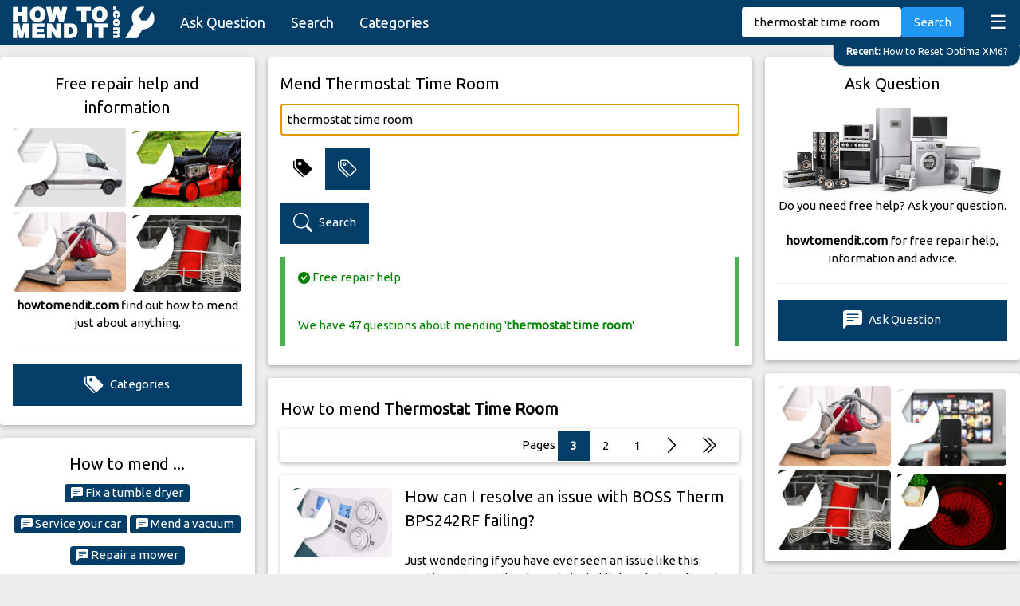

--- FILE ---
content_type: text/html; charset=UTF-8
request_url: https://www.howtomendit.com/search?keywords=thermostat+time+room
body_size: 71427
content:




<!DOCTYPE html>
<html lang="en-GB">

<head>
    <title>thermostat time room - how to mend it .com</title>
    <meta name="keywords" content="mend thermostat time room,fix thermostat time room">
    <meta name="description" content="Get free repair help for thermostat time room - Find out how to mend it for free.">
    <meta charset="UTF-8">
    <meta name="viewport" content="width=device-width, initial-scale=1">
    <meta name="robots" content="index,follow">
    <link rel="stylesheet" href="css/w3.css">
    <link rel="stylesheet" href="css/style.css">
    <link rel="stylesheet" href="https://fonts.googleapis.com/css?family=Ubuntu&display=swap">
    <link rel="stylesheet" href="https://cdn.jsdelivr.net/npm/bootstrap-icons@1.10.5/font/bootstrap-icons.css">
    <link rel="canonical" href="https://howtomendit.com/search?keywords=thermostat+time+room">    
    <script src='https://www.google.com/recaptcha/api.js' async defer></script>
    <script src="https://code.jquery.com/jquery-3.4.1.min.js"
        integrity="sha256-CSXorXvZcTkaix6Yvo6HppcZGetbYMGWSFlBw8HfCJo=" crossorigin="anonymous"></script>
    <script async src="https://pagead2.googlesyndication.com/pagead/js/adsbygoogle.js?client=ca-pub-2239394643468116"
     crossorigin="anonymous"></script>
</head>

<body>

    <div id="navBar" class="w3-bar w3-theme-d2" style="position: sticky; top:0; z-index: 100; height:56px;">
    <a href="." class="w3-bar-item w3-button w3-hover-white"><img src="images/logo_howtomendit.png" height="40" alt="how to mend it"></a>
    <div style="padding-top:7px;">
        <a href="askquestion" class="w3-bar-item w3-button w3-large w3-hide-medium w3-hide-small">Ask Question</a>
        <a href="search" class="w3-bar-item w3-button w3-large w3-hide-medium w3-hide-small">Search</a>
        <a href="categories" class="w3-bar-item w3-button w3-large w3-hide-medium w3-hide-small">Categories</a>
        <a href="javascript:void(0)" class="w3-bar-item w3-button w3-right w3-xlarge"
            style="transform: translateY(-5px);" onclick="funcMenuListClick()">&#9776;</a>
        <div class="w3-right w3-hide-medium w3-hide-large" style="transform: translateY(2px);">
            <a href="askquestion" class="w3-bar-item w3-button w3-medium" style="transform: translateY(-7px);"><i class="bi bi-plus-lg"></i></a>
            <a href="search" class="w3-bar-item w3-button w3-medium" style="transform: translateY(-7px);"><i class="bi bi-search"></i></a>
        </div>
    </div>
    <!-- Search -->
    <div class="w3-bar-item w3-right w3-hide-small" style="transform: translateY(-6px);">
        <form method="post" action="search" id="navSearch">
            <input type="text" class="w3-bar-item w3-input w3-round" style="width:200px" placeholder="Find make model"
                id="txtKeywords" name="txtKeywords" value="thermostat time room">
            <button id="btnSearch" type="submit" class="w3-bar-item w3-button w3-blue w3-round">Search</button>
        </form>
    </div>
</div>

<!-- Latest Question Tag. Latest question if new enough, or random one from last five -->

    <a href='answers?id=523322' class='w3-animate-top' id='tagLatest'><div class='w3-theme-d2 w3-right-align w3-round-xlarge w3-padding w3-hover-text-red w3-border' style='position:fixed; max-width: 95%; right:-1px; transform: translateY(-12px); z-index:10; white-space: nowrap; overflow: hidden; text-overflow: ellipsis;'>
    <small><strong>Recent: </strong>How to Reset Optima XM6?</small>
    </div></a>
    
<script>
    //Show hide tagLatest when scrolling
    $(document).scroll(function() {
        var y = $(this).scrollTop();
        if (y < 100 && $('#navLst').is(':visible')==false) $('#tagLatest').fadeIn();
        if (y > 100 && $('#tagLatest').is(':visible')) $('#tagLatest').fadeOut();
    });
</script>


<div id="navLst" class="w3-bar-block w3-theme-d2 w3-hide">
    <a href="." class="w3-bar-item w3-button w3-large">Home</a>
    <a href="askquestion" class="w3-bar-item w3-button w3-large"><strong>Ask Question</strong></a>
    <a href="search" class="w3-bar-item w3-button w3-large">Search</a>
    <a href="categories" class="w3-bar-item w3-button w3-large">Categories</a>
    <a href="mostrecent" class="w3-bar-item w3-button w3-large">Most Recent</a>
    <a href="unanswered" class="w3-bar-item w3-button w3-large">Unanswered</a>
    <a href="help" class="w3-bar-item w3-button w3-large">Help</a>
</div>


<!-- Menu List Button -->
<script>
    function funcMenuListClick() {
        var x = document.getElementById("navLst");
        if (x.className.indexOf("w3-show") == -1) {
            x.className += " w3-show";
            if ($('#tagLatest').is(':visible')==true) {$('#tagLatest').fadeOut();}
            $("html, body").animate({ scrollTop: 0 }, "slow");
        } else {
            if ($(this).scrollTop()==0) $('#tagLatest').fadeIn();
            x.className = x.className.replace(" w3-show", "");
            $("html, body").animate({ scrollTop: 0 }, "slow");
        }
    }
</script>


<!-- Google tag (gtag.js) -->
<script async src="https://www.googletagmanager.com/gtag/js?id=G-THK48FYBXZ"></script>
<script>
  window.dataLayer = window.dataLayer || [];
  function gtag(){dataLayer.push(arguments);}
  gtag('js', new Date());

  gtag('config', 'G-THK48FYBXZ');
</script>



    <!-- Page -->
    <div class="w3-row w3-margin-top w3-content">
        <!-- Left -->
        <div class="w3-quarter">
            <!-- About -->
            <div class="w3-card-2 w3-white w3-round w3-margin-bottom w3-hide-small">
                <div class="w3-padding w3-center">
                    <h2 class='w3-center'>Free repair help and information</h2>
        <div class='w3-cell-row' style='margin-top:8px;'>
            <div class='w3-cell'>
                <a href='questions?id=15' >
                    <div class='cat-image-wrapper'>
                        <img class='cat-image w3-image' src='images/category/0015.jpg' alt='Mend Vehicles, Vans'>
                    </div>
                </a>
            </div>
            <div style='width:8px;'></div>
            <div class='w3-cell'>
                <a href='questions?id=38'>
                    <div class='cat-image-wrapper'>
                        <img class='cat-image w3-image' src='images/category/0038.jpg' alt='Mend Garden Tools, Lawn Mowers'>
                    </div>
                </a>
            </div>
        </div>
        <div class='w3-cell-row' style='margin-top:-0px;'>
            <div class='w3-cell'>
                <a href='questions?id=35'>
                    <div class='cat-image-wrapper'>
                        <img class='cat-image w3-image' src='images/category/0035.jpg' alt='Mend Household Appliances, Vacuum Cleaners'>
                    </div>
                </a>
            </div>
            <div style='width:8px;'></div>
            <div class='w3-cell'>
                <a href='questions?id=53'>
                    <div class='cat-image-wrapper'>
                        <img class='cat-image w3-image' src='images/category/0053.jpg' alt='Mend Kitchen Appliances, Dishwashers'>
                    </div>
                </a>
            </div>
        </div>                    <strong>howtomendit.com</strong> find out how to mend just about anything.
                    <hr>
                    <a href="categories" class="w3-button w3-theme-d2 w3-margin-bottom w3-block"><i
                            class="bi bi-tags-fill"></i> Categories</a>
                </div>
            </div>
            <!-- Popular -->
            <div class="w3-card-2 w3-white w3-round w3-margin-bottom w3-hide-small">
                <div class="w3-padding w3-center">
                    <h4 class="w3-center">How to mend ...</h4>
                    <a class='w3-tag w3-round w3-theme-d2 w3-hover-red w3-margin-bottom' href='questions?id=34'><i
                class='bi bi-chat-left-text-fill'></i> Fix a tumble dryer</a>
        <a class='w3-tag w3-round w3-theme-d2 w3-hover-red w3-margin-bottom' href='questions?id=6'><i
                class='bi bi-chat-left-text-fill'></i> Service your car</a>
        <a class='w3-tag w3-round w3-theme-d2 w3-hover-red w3-margin-bottom' href='questions?id=35'><i
                class='bi bi-chat-left-text-fill'></i> Mend a vacuum</a>
        <a class='w3-tag w3-round w3-theme-d2 w3-hover-red w3-margin-bottom' href='questions?id=38'><i
                class='bi bi-chat-left-text-fill'></i> Repair a mower</a>
        <a class='w3-tag w3-round w3-theme-d2 w3-hover-red w3-margin-bottom' href='questions?id=53'><i
                class='bi bi-chat-left-text-fill'></i> Fix my dishwasher</a>
        <a class='w3-tag w3-round w3-theme-d2 w3-hover-red w3-margin-bottom' href='questions?id=23'><i
                class='bi bi-chat-left-text-fill'></i> Mend your TV</a>                </div>
            </div>
            <!-- Latest Questions -->
            <div class="w3-card-2 w3-white w3-round w3-hide-small w3-margin-bottom">
                <div class="w3-padding">
                    <h4 class="w3-center">Latest Questions</h4>
                    
        <a href='answers?id=523322'>
            <div class='w3-card-2 w3-white w3-round w3-margin-bottom w3-hover-pale-red'>
                <div class='w3-row-padding w3-stretch'>
                    <div class='w3-col s3 w3-margin-bottom w3-margin-top'>
                        <div class='cat-image-wrapper'>
                            <img class='cat-image w3-image' src='images/category/0128.jpg' alt='Mend Security Systems, Home Alarm Systems'>
                        </div>
                    </div>
                    <div class='w3-col s9 w3-margin-top w3-margin-bottom' style='word-wrap: break-word;'>
                        <span class='w3-tag w3-small w3-right' style='max-height:18px !important'></span>
                        <span class='w3-tag w3-red w3-small w3-right'>11 hours</span>
                        <h4 style='transform: translateY(-14px);'>How to Reset Optima XM6?</h4>
                        How do you reset the optima xm6 alarm, i know this is done by shorting out 2 terminals on the main board but i... [Read more]
                    </div>
                </div>
            </div>
        </a>
        
        <a href='answers?id=523321'>
            <div class='w3-card-2 w3-white w3-round w3-margin-bottom w3-hover-pale-red'>
                <div class='w3-row-padding w3-stretch'>
                    <div class='w3-col s3 w3-margin-bottom w3-margin-top'>
                        <div class='cat-image-wrapper'>
                            <img class='cat-image w3-image' src='images/category/0056.jpg' alt='Mend Kitchen Appliances, Electric Cookers'>
                        </div>
                    </div>
                    <div class='w3-col s9 w3-margin-top w3-margin-bottom' style='word-wrap: break-word;'>
                        <span class='w3-tag w3-small w3-right' style='max-height:18px !important'></span>
                        <span class='w3-tag w3-red w3-small w3-right'></span>
                        <h4 style='transform: translateY(-14px);'>Replacement cooktop?</h4>
                        i need to replace my delongi ceramic cooktop due to storm damage. It also has the words euro kera on cooktop. ... [Read more]
                    </div>
                </div>
            </div>
        </a>
        
        <a href='answers?id=523320'>
            <div class='w3-card-2 w3-white w3-round w3-margin-bottom w3-hover-pale-red'>
                <div class='w3-row-padding w3-stretch'>
                    <div class='w3-col s3 w3-margin-bottom w3-margin-top'>
                        <div class='cat-image-wrapper'>
                            <img class='cat-image w3-image' src='images/category/0020.jpg' alt='Mend cordless handset screen'>
                        </div>
                    </div>
                    <div class='w3-col s9 w3-margin-top w3-margin-bottom' style='word-wrap: break-word;'>
                        <span class='w3-tag w3-small w3-right' style='max-height:18px !important'></span>
                        <span class='w3-tag w3-red w3-small w3-right'></span>
                        <h4 style='transform: translateY(-14px);'>Fix blank screen in cordless hand set CLP99483?</h4>
                        fix blank screen in at&t clp99483

                    </div>
                </div>
            </div>
        </a>
                            <a href="categories" class="w3-button w3-theme-d2 w3-margin-bottom w3-block"><i
                            class="bi bi-tags-fill"></i> Categories</a>
                </div>
            </div>
        </div>


        <!-- Middle -->
        <div class="w3-half">
            <div class="w3-row">
                <div class="w3-rest">
                    <!-- Search Form -->
                    <div class="w3-card-2 w3-white w3-round w3-margin-bottom w3-margin-left w3-margin-right my-midcol">
                        <div class="w3-padding w3-display-container">
                            <script>
	$(document).ready(function(){
    	$("#frmSearch #txtKeywords").focus();

		
        //Show Category Selector
        $("#frmSearch #btnTags").click(function(e) {
			$("#frmSearch #btnTags").addClass("w3-theme-d2");
			$("#frmSearch #btnClearTags").removeClass("w3-theme-d2");
			$("#divOptions").show();
        });


		//Hide Category Selector
        $("#frmSearch #btnClearTags").click(function(e) {
			$("#cat").val(0);
			$("#selCategory").attr('cat-id',"0");
			$("#selCategory #btnDrop cat").text("Search all categories");
			$("#divOptions #chkAnswered").prop("checked", false);
			$("#frmSearch #btnTags").removeClass("w3-theme-d2");
			$("#frmSearch #btnClearTags").addClass("w3-theme-d2");
            $("#divOptions").hide();
        });


		//Show Options if value
		if ($("#selCategory").attr('cat-id')>0) {
			$("#frmSearch #btnTags").addClass("w3-theme-d2");
			$("#frmSearch #btnClearTags").removeClass("w3-theme-d2");
			$("#divOptions").show();
		}


		//Set correct state on Answered Checkbox (and show)	
		if ($("#divOptions #chkAnswered").data('state')==1) {
			$("#divOptions #chkAnswered").prop("checked", true);
			$("#frmSearch #btnTags").addClass("w3-theme-d2");
			$("#frmSearch #btnClearTags").removeClass("w3-theme-d2");
			$("#divOptions").show();
		}


    	//Form Search Submit button pressed
    	$("#frmSearch").submit(function(e) {
    		$("#cat").val($("#selCategory").attr('cat-id'));
			$("#lblHeading").text("Search");
    		$("#divStatement").hide();
    		$("#divSpinner").attr("hidden",false);
    	});


		//Show spinner when navBar Search, pagination, or Make is clicked
		$("#navBar #btnSearch, #divPagination a, #lstMake a").click(function(e) {
    		$("#divSpinner").attr("hidden",false);
		});
		

        //Auto select category based upon keywords entered
		var timeout = null;
		$("#frmSearch #txtKeywords").keyup( function(){
		    $("#divStatement").fadeOut();
            if ($("#selCategory").attr('cat-id')!=0) return; //Don't change selection if user has already made a selection
            clearTimeout(timeout);
		    timeout = setTimeout(function() {
				$txtKeywords=$("#frmSearch #txtKeywords").val();
				$.post("frm_common/get_category.php", { txtKeywords: $txtKeywords }, function(rtn) {
                    if (rtn) {
						$("#frmSearch #btnTags").addClass("w3-theme-d2");
						$("#frmSearch #btnClearTags").removeClass("w3-theme-d2");
						$("#selCategory #btnDrop cat").text($("#selCategory .w3-bar-item[id="+rtn+"]").text().substring($("#selCategory .w3-bar-item[id="+rtn+"]").text().indexOf(", ")+2, 100));
                        $("#selCategory").attr('cat-id',rtn);
						$("#divOptions").attr("hidden",false);
                    }
				});
		    }, 1000)
		});

	});
</script>


<h2 id="lblHeading">Mend Thermostat Time Room</h2>
<form method="post" action="search" id="frmSearch">
    <input type="text" id="txtKeywords" name="txtKeywords" class="w3-input w3-border w3-round w3-margin-bottom" style="" placeholder="Enter make model and fault" value="thermostat time room">
    <i id="btnTags" class="bi bi-tags-fill w3-button" style="font-size:24px"></i><i id="btnClearTags" class="bi bi-tags w3-button w3-theme-d2" style="font-size:24px"></i>
		<div id="divOptions" class="w3-margin-bottom" hidden>
			In Category:<br>
			<script>
    // Dropdown
    function dropFunction() {
        var x = document.getElementById("myDIV");
        if (x.className.indexOf("w3-show") == -1) {
            x.className += " w3-show";
        } else {
            x.className = x.className.replace(" w3-show", "");
        }
    }

    // Filter
    function filterFunction() {
    var input, filter, ul, li, a, i;
    input = document.getElementById("myInput");
    filter = input.value.toUpperCase();
    div = document.getElementById("myDIV");
    a = div.getElementsByTagName("a");
    for (i = 0; i < a.length; i++) {
        txtValue = a[i].textContent || a[i].innerText;
        if (txtValue.toUpperCase().indexOf(filter) > -1) {
        a[i].style.display = "";
        } else {
        a[i].style.display = "none";
        }
    }
    }
</script>


<script>
    $(document).ready(function() {

        //Dropdown button clicked
        $("#selCategory #btnDrop").click(function(e){
            $("#myInput").focus();
            e.stopPropagation();
        });

        //List item clicked
        $("#selCategory a").click(function(e){
            e.preventDefault();
            $("#btnDrop cat").text($(this).text().substring($(this).text().indexOf(", ")+2, 100));
            $("#selCategory").attr('cat-id',$(this).attr("id"));
            dropFunction();
        });


        //Keypress
        $("#selCategory, #selCategory #myInput").keyup(function(e){
            //Enter key pressed when control has focus
            if(e.which == 13){
                dropFunction();
                $("#myInput").focus();
            }
        });
});
</script>



            <div id='selCategory' class='w3-dropdown-click' tabindex='-1' cat-id='' style='width:100%; max-width: 420px;'>
                <div id='btnDrop' class='w3-button w3-theme-d2' onclick='dropFunction()' tabindex='0' style='width:100%; max-width: 420px; text-align: left;'><cat>Search all categories</cat> <i
                    class='bi bi-caret-down-fill w3-large w3-right'></i></div>
                <div class='w3-dropdown-content w3-bar-block w3-card w3-light-grey' id='myDIV'>
                    <input class='w3-input w3-padding' type='text' placeholder='Search...' id='myInput' tabindex='0' onkeyup='filterFunction()'>
                    <div style='height: 300px; overflow-y: scroll;' tabindex='0'>
                    <a class='w3-bar-item w3-button w3-large' href='#' id='64'>Audio, Audio Systems</a><a class='w3-bar-item w3-button w3-large' href='#' id='27'>Audio, Cassette Players</a><a class='w3-bar-item w3-button w3-large' href='#' id='26'>Audio, CD Players</a><a class='w3-bar-item w3-button w3-large' href='#' id='54'>Audio, In-Car Audio</a><a class='w3-bar-item w3-button w3-large' href='#' id='28'>Audio, Minidisc Players</a><a class='w3-bar-item w3-button w3-large' href='#' id='25'>Audio, MP3 Players</a><a class='w3-bar-item w3-button w3-large' href='#' id='41'>Bathroom Appliances, Baths and Showers</a><a class='w3-bar-item w3-button w3-large' href='#' id='155'>Bathroom Appliances, Electric Shavers/Razors</a><a class='w3-bar-item w3-button w3-large' href='#' id='156'>Bathroom Appliances, Electric Toothbrushes</a><a class='w3-bar-item w3-button w3-large' href='#' id='157'>Bathroom Appliances, Hair Straighteners</a><a class='w3-bar-item w3-button w3-large' href='#' id='82'>Bathroom Appliances, Hairdryers</a><a class='w3-bar-item w3-button w3-large' href='#' id='129'>Boats, Powerboats</a><a class='w3-bar-item w3-button w3-large' href='#' id='130'>Boats, Yachts</a><a class='w3-bar-item w3-button w3-large' href='#' id='79'>Breakables, Chinaware and Porcelain</a><a class='w3-bar-item w3-button w3-large' href='#' id='78'>Breakables, Glassware</a><a class='w3-bar-item w3-button w3-large' href='#' id='162'>Breakables, Jewellery</a><a class='w3-bar-item w3-button w3-large' href='#' id='9'>Cameras, Digital Cameras</a><a class='w3-bar-item w3-button w3-large' href='#' id='10'>Cameras, Film Cameras</a><a class='w3-bar-item w3-button w3-large' href='#' id='11'>Cameras, Video Cameras</a><a class='w3-bar-item w3-button w3-large' href='#' id='50'>Cameras, Webcams</a><a class='w3-bar-item w3-button w3-large' href='#' id='125'>Clocks and Watches, Wall Clocks</a><a class='w3-bar-item w3-button w3-large' href='#' id='123'>Clocks and Watches, Wrist Watches</a><a class='w3-bar-item w3-button w3-large' href='#' id='87'>Clothing, General Clothing</a><a class='w3-bar-item w3-button w3-large' href='#' id='138'>Clothing, Shoes</a><a class='w3-bar-item w3-button w3-large' href='#' id='51'>Computers, Computer Hardware</a><a class='w3-bar-item w3-button w3-large' href='#' id='132'>Computers, Computer Monitors</a><a class='w3-bar-item w3-button w3-large' href='#' id='4'>Computers, Desktop PCs</a><a class='w3-bar-item w3-button w3-large' href='#' id='3'>Computers, Notebooks/Laptop PCs</a><a class='w3-bar-item w3-button w3-large' href='#' id='52'>Computers, Printers</a><a class='w3-bar-item w3-button w3-large' href='#' id='7'>Computers, Scanners</a><a class='w3-bar-item w3-button w3-large' href='#' id='2'>Computers, Tablet PCs</a><a class='w3-bar-item w3-button w3-large' href='#' id='1'>Computers, Virus Removal</a><a class='w3-bar-item w3-button w3-large' href='#' id='105'>Cooling, Dehumidifiers</a><a class='w3-bar-item w3-button w3-large' href='#' id='104'>Cooling, Electric Fans</a><a class='w3-bar-item w3-button w3-large' href='#' id='103'>Cooling, Portable Air Conditioners</a><a class='w3-bar-item w3-button w3-large' href='#' id='161'>D.I.Y, D.I.Y Tools</a><a class='w3-bar-item w3-button w3-large' href='#' id='14'>D.I.Y, Decorating</a><a class='w3-bar-item w3-button w3-large' href='#' id='122'>D.I.Y, Gardening</a><a class='w3-bar-item w3-button w3-large' href='#' id='46'>D.I.Y, General D.I.Y</a><a class='w3-bar-item w3-button w3-large' href='#' id='135'>D.I.Y, Lighting</a><a class='w3-bar-item w3-button w3-large' href='#' id='141'>D.I.Y, Plumbing</a><a class='w3-bar-item w3-button w3-large' href='#' id='111'>D.I.Y, Roofing</a><a class='w3-bar-item w3-button w3-large' href='#' id='134'>D.I.Y, Switches and Sockets</a><a class='w3-bar-item w3-button w3-large' href='#' id='102'>D.I.Y, Toilets</a><a class='w3-bar-item w3-button w3-large' href='#' id='42'>D.I.Y, Windows and Doors</a><a class='w3-bar-item w3-button w3-large' href='#' id='150'>Furnishings, Blinds</a><a class='w3-bar-item w3-button w3-large' href='#' id='149'>Furnishings, Curtains</a><a class='w3-bar-item w3-button w3-large' href='#' id='151'>Furnishings, Laminate Flooring</a><a class='w3-bar-item w3-button w3-large' href='#' id='154'>Furniture, Cabinets and Cupboards</a><a class='w3-bar-item w3-button w3-large' href='#' id='112'>Furniture, Chairs</a><a class='w3-bar-item w3-button w3-large' href='#' id='137'>Furniture, Garden Furniture</a><a class='w3-bar-item w3-button w3-large' href='#' id='147'>Furniture, Kitchen Units</a><a class='w3-bar-item w3-button w3-large' href='#' id='114'>Furniture, Tables</a><a class='w3-bar-item w3-button w3-large' href='#' id='63'>Garden Tools, Chainsaws</a><a class='w3-bar-item w3-button w3-large' href='#' id='62'>Garden Tools, Grass Trimmers</a><a class='w3-bar-item w3-button w3-large' href='#' id='61'>Garden Tools, Hedge Trimmers</a><a class='w3-bar-item w3-button w3-large' href='#' id='152'>Garden Tools, Irrigation Systems</a><a class='w3-bar-item w3-button w3-large' href='#' id='38'>Garden Tools, Lawn Mowers</a><a class='w3-bar-item w3-button w3-large' href='#' id='74'>Heating, Convector Heaters</a><a class='w3-bar-item w3-button w3-large' href='#' id='72'>Heating, Fan Heaters</a><a class='w3-bar-item w3-button w3-large' href='#' id='45'>Heating, Home Heating Systems</a><a class='w3-bar-item w3-button w3-large' href='#' id='73'>Heating, Oil Filled Radiators</a><a class='w3-bar-item w3-button w3-large' href='#' id='158'>Household Appliances, Knitting Machines</a><a class='w3-bar-item w3-button w3-large' href='#' id='92'>Household Appliances, Sewing Machines</a><a class='w3-bar-item w3-button w3-large' href='#' id='165'>Household Appliances, Stairlifts</a><a class='w3-bar-item w3-button w3-large' href='#' id='94'>Household Appliances, Steam Cleaners</a><a class='w3-bar-item w3-button w3-large' href='#' id='70'>Household Appliances, Steam Irons</a><a class='w3-bar-item w3-button w3-large' href='#' id='34'>Household Appliances, Tumble Dryers</a><a class='w3-bar-item w3-button w3-large' href='#' id='35'>Household Appliances, Vacuum Cleaners</a><a class='w3-bar-item w3-button w3-large' href='#' id='40'>Household Appliances, Washing Machines</a><a class='w3-bar-item w3-button w3-large' href='#' id='96'>Kitchen Appliances, Blenders/Mixers</a><a class='w3-bar-item w3-button w3-large' href='#' id='88'>Kitchen Appliances, Breadmakers</a><a class='w3-bar-item w3-button w3-large' href='#' id='95'>Kitchen Appliances, Coffee Machines</a><a class='w3-bar-item w3-button w3-large' href='#' id='164'>Kitchen Appliances, Cooker Hoods</a><a class='w3-bar-item w3-button w3-large' href='#' id='53'>Kitchen Appliances, Dishwashers</a><a class='w3-bar-item w3-button w3-large' href='#' id='56'>Kitchen Appliances, Electric Cookers</a><a class='w3-bar-item w3-button w3-large' href='#' id='60'>Kitchen Appliances, Electric Kettles</a><a class='w3-bar-item w3-button w3-large' href='#' id='86'>Kitchen Appliances, Food Processors</a><a class='w3-bar-item w3-button w3-large' href='#' id='58'>Kitchen Appliances, Freezers</a><a class='w3-bar-item w3-button w3-large' href='#' id='98'>Kitchen Appliances, Fryers</a><a class='w3-bar-item w3-button w3-large' href='#' id='57'>Kitchen Appliances, Gas Cookers</a><a class='w3-bar-item w3-button w3-large' href='#' id='97'>Kitchen Appliances, Juicers</a><a class='w3-bar-item w3-button w3-large' href='#' id='76'>Kitchen Appliances, Microwaves</a><a class='w3-bar-item w3-button w3-large' href='#' id='59'>Kitchen Appliances, Refrigerators</a><a class='w3-bar-item w3-button w3-large' href='#' id='71'>Kitchen Appliances, Toasters</a><a class='w3-bar-item w3-button w3-large' href='#' id='143'>Kitchen Appliances, Waste Disposal Units</a><a class='w3-bar-item w3-button w3-large' href='#' id='80'>Leisure Equipment, Bicycles</a><a class='w3-bar-item w3-button w3-large' href='#' id='159'>Leisure Equipment, Camping Equipment</a><a class='w3-bar-item w3-button w3-large' href='#' id='145'>Leisure Equipment, Fishing Gear</a><a class='w3-bar-item w3-button w3-large' href='#' id='81'>Leisure Equipment, Gym/Fitness Equipment</a><a class='w3-bar-item w3-button w3-large' href='#' id='148'>Leisure Equipment, Skiing Gear</a><a class='w3-bar-item w3-button w3-large' href='#' id='160'>Leisure Equipment, Sports Equipment</a><a class='w3-bar-item w3-button w3-large' href='#' id='115'>Memory, Memory Cards</a><a class='w3-bar-item w3-button w3-large' href='#' id='119'>Memory, USB Pen Drives</a><a class='w3-bar-item w3-button w3-large' href='#' id='108'>Musical Instruments, Drums</a><a class='w3-bar-item w3-button w3-large' href='#' id='142'>Musical Instruments, Flutes</a><a class='w3-bar-item w3-button w3-large' href='#' id='106'>Musical Instruments, Guitars</a><a class='w3-bar-item w3-button w3-large' href='#' id='139'>Musical Instruments, Pianos</a><a class='w3-bar-item w3-button w3-large' href='#' id='107'>Musical Instruments, Violins</a><a class='w3-bar-item w3-button w3-large' href='#' id='144'>Navigation, Satellite Navigation</a><a class='w3-bar-item w3-button w3-large' href='#' id='121'>Office Appliances, Cash Registers</a><a class='w3-bar-item w3-button w3-large' href='#' id='163'>Office Appliances, Document Laminators</a><a class='w3-bar-item w3-button w3-large' href='#' id='43'>Office Appliances, Document Shredders</a><a class='w3-bar-item w3-button w3-large' href='#' id='84'>Office Appliances, Fax Machines</a><a class='w3-bar-item w3-button w3-large' href='#' id='83'>Office Appliances, Photocopiers</a><a class='w3-bar-item w3-button w3-large' href='#' id='77'>Power Tools, Angle Grinders</a><a class='w3-bar-item w3-button w3-large' href='#' id='67'>Power Tools, Circular Saws</a><a class='w3-bar-item w3-button w3-large' href='#' id='65'>Power Tools, Drills</a><a class='w3-bar-item w3-button w3-large' href='#' id='69'>Power Tools, Electric Screwdrivers</a><a class='w3-bar-item w3-button w3-large' href='#' id='68'>Power Tools, Jigsaws</a><a class='w3-bar-item w3-button w3-large' href='#' id='66'>Power Tools, Sanders</a><a class='w3-bar-item w3-button w3-large' href='#' id='127'>Security Systems, Car Alarm Systems</a><a class='w3-bar-item w3-button w3-large' href='#' id='128'>Security Systems, Home Alarm Systems</a><a class='w3-bar-item w3-button w3-large' href='#' id='5'>Software, Anti-Virus</a><a class='w3-bar-item w3-button w3-large' href='#' id='18'>Software, Application Development</a><a class='w3-bar-item w3-button w3-large' href='#' id='29'>Software, Backup</a><a class='w3-bar-item w3-button w3-large' href='#' id='32'>Software, Databases</a><a class='w3-bar-item w3-button w3-large' href='#' id='33'>Software, email</a><a class='w3-bar-item w3-button w3-large' href='#' id='31'>Software, Firewalls</a><a class='w3-bar-item w3-button w3-large' href='#' id='110'>Software, FTP Servers</a><a class='w3-bar-item w3-button w3-large' href='#' id='30'>Software, Graphic Design</a><a class='w3-bar-item w3-button w3-large' href='#' id='39'>Software, Instant Messaging</a><a class='w3-bar-item w3-button w3-large' href='#' id='37'>Software, Internet Browsers</a><a class='w3-bar-item w3-button w3-large' href='#' id='99'>Software, Media Players</a><a class='w3-bar-item w3-button w3-large' href='#' id='17'>Software, Operating Systems</a><a class='w3-bar-item w3-button w3-large' href='#' id='109'>Software, Web Servers</a><a class='w3-bar-item w3-button w3-large' href='#' id='44'>Software, Web Site Design</a><a class='w3-bar-item w3-button w3-large' href='#' id='48'>Software, Word Processors</a><a class='w3-bar-item w3-button w3-large' href='#' id='146'>Telephones, Answering Machines</a><a class='w3-bar-item w3-button w3-large' href='#' id='21'>Telephones, Corded Phones</a><a class='w3-bar-item w3-button w3-large' href='#' id='20'>Telephones, Cordless Phones</a><a class='w3-bar-item w3-button w3-large' href='#' id='19'>Telephones, Mobile Phones</a><a class='w3-bar-item w3-button w3-large' href='#' id='140'>Telephones, VOIP Phones</a><a class='w3-bar-item w3-button w3-large' href='#' id='47'>Toys, Games Consoles</a><a class='w3-bar-item w3-button w3-large' href='#' id='90'>Vehicles, Caravans/Motorhomes</a><a class='w3-bar-item w3-button w3-large' href='#' id='6'>Vehicles, Cars</a><a class='w3-bar-item w3-button w3-large' href='#' id='16'>Vehicles, Lorries/Trucks</a><a class='w3-bar-item w3-button w3-large' href='#' id='89'>Vehicles, Mobile Homes</a><a class='w3-bar-item w3-button w3-large' href='#' id='85'>Vehicles, Motorcycles</a><a class='w3-bar-item w3-button w3-large' href='#' id='49'>Vehicles, Tractors</a><a class='w3-bar-item w3-button w3-large' href='#' id='91'>Vehicles, Trailers</a><a class='w3-bar-item w3-button w3-large' href='#' id='15'>Vehicles, Vans</a><a class='w3-bar-item w3-button w3-large' href='#' id='8'>Video, Cassette Recorders</a><a class='w3-bar-item w3-button w3-large' href='#' id='101'>Video, DTT Receivers</a><a class='w3-bar-item w3-button w3-large' href='#' id='12'>Video, DVD Players</a><a class='w3-bar-item w3-button w3-large' href='#' id='126'>Video, Film Projectors</a><a class='w3-bar-item w3-button w3-large' href='#' id='153'>Video, MP4 Players</a><a class='w3-bar-item w3-button w3-large' href='#' id='100'>Video, Satellite Receivers</a><a class='w3-bar-item w3-button w3-large' href='#' id='23'>Video, Televisions</a><a class='w3-bar-item w3-button w3-large' href='#' id='113'>Video, Video Projectors</a>         
                    </div>
                </div>
            </div>
        <br>
			<input type="hidden" id="cat" name="cat" value="">
			<input class="w3-check" type="checkbox" id="chkAnswered" name="chkAnswered" data-state="0">
			<label for="chkAnswered">Answered Questions Only</label>
		</div>
	<button style="display:block;" type="submit" class="w3-button w3-theme-d2 w3-margin-top w3-margin-bottom"><i class="bi bi-search"></i> Search</button>
</form>
<div id="divSpinner" class="w3-display-topmiddle w3-margin-top" hidden><img src ="images/spinner.png" class="w3-spin" alt="Loading"></div>
<div id='divStatement' class='w3-panel w3-leftbar w3-rightbar w3-border-green w3-margin-bottom' id='msgOK' style='color: green;'>
            <p><i class='bi bi-check-circle-fill' style='vertical-align: middle;'></i> Free repair help</br></br><p id='txtMessage'> We have 47 questions about mending '<strong>thermostat time room</strong>'</p></div>                        </div>
                    </div>
                    <!-- Search Results -->
                    <div class="w3-card-2 w3-white w3-round w3-margin-bottom w3-margin-left w3-margin-right my-midcol">
                        <div class="w3-padding">
                            <!-- Search Results Cards -->
                            <h1 class='w3-margin-top'>How to mend <strong>Thermostat Time Room</strong></h1><div class='w3-card-2 w3-white w3-round w3-margin-bottom w3-right-align'><div id='divPagination' class='w3-margin-right'>Pages <a href='search?keywords=thermostat+time+room&page=3' class='w3-button w3-theme-d2'><strong>3</strong></a><a href='search?keywords=thermostat+time+room&page=2' class='w3-button w3-hide-small'>2</a><a href='search?keywords=thermostat+time+room&page=1' class='w3-button w3-hide-small'>1</a><a href='search?keywords=thermostat+time+room&page=2' class='w3-button'><i class='bi bi-chevron-right'></i></a><a href='search?keywords=thermostat+time+room&page=1' class='w3-button'><i class='bi bi-chevron-double-right'></i></a></div></div>
    <a href='answers?id=518617'>
        <div class='w3-card-2 w3-white w3-round w3-margin-bottom w3-hover-pale-red'>
            <div class='w3-row-padding w3-stretch'>
                <div class='w3-col s3 w3-margin-bottom w3-margin-top'>
                    <div class='cat-image-wrapper'>
                      <img class='cat-image w3-image' src='images/category/0045.jpg' alt='Mend thermostat boiler radiators'>
                    </div>
                </div>
                <div class='w3-col s9 w3-margin-top w3-margin-bottom' style='word-wrap: break-word;'>
                    <span class='w3-tag w3-small w3-right' style='max-height:18px !important'></span>
                    <span class='w3-tag w3-red w3-small w3-right'></span>
                    <h4 style='transform: translateY(-14px);'>How can I resolve an issue with BOSS Therm BPS242RF failing?</h4>
                    Just wondering if you have ever seen an issue like this:

Heating setup: Boiler downstairs in kitchen, hot w... [Read more]
                </div>
            </div>
        </div>
    </a>
    
    <a href='answers?id=514163'>
        <div class='w3-card-2 w3-white w3-round w3-margin-bottom w3-hover-pale-red'>
            <div class='w3-row-padding w3-stretch'>
                <div class='w3-col s3 w3-margin-bottom w3-margin-top'>
                    <div class='cat-image-wrapper'>
                      <img class='cat-image w3-image' src='images/category/0045.jpg' alt='Mend thermostat central heating temperature'>
                    </div>
                </div>
                <div class='w3-col s9 w3-margin-top w3-margin-bottom' style='word-wrap: break-word;'>
                    <span class='w3-tag w3-small w3-right' style='max-height:18px !important'><i class='bi bi-chat-right-text-fill'></i> 1</span>
                    <span class='w3-tag w3-red w3-small w3-right'></span>
                    <h4 style='transform: translateY(-14px);'>Help to fix a room thermostat,  please?</h4>
                    I have a Drayton Digistat RF1 Wireless System to control my central heating and whatever temperature I set it ... [Read more]
                </div>
            </div>
        </div>
    </a>
    <div class='w3-center w3-margin-bottom'><script async src="https://pagead2.googlesyndication.com/pagead/js/adsbygoogle.js"></script>
<!-- horizontal responsive -->
<ins class="adsbygoogle"
     style="display:block"
     data-ad-client="ca-pub-2239394643468116"
     data-ad-slot="3058059322"
     data-ad-format="auto"
     data-full-width-responsive="true"></ins>
<script>
     (adsbygoogle = window.adsbygoogle || []).push({});
</script></div>
    <a href='answers?id=512010'>
        <div class='w3-card-2 w3-white w3-round w3-margin-bottom w3-hover-pale-red'>
            <div class='w3-row-padding w3-stretch'>
                <div class='w3-col s3 w3-margin-bottom w3-margin-top'>
                    <div class='cat-image-wrapper'>
                      <img class='cat-image w3-image' src='images/category/0073.jpg' alt='Mend radiator overheat thermostat'>
                    </div>
                </div>
                <div class='w3-col s9 w3-margin-top w3-margin-bottom' style='word-wrap: break-word;'>
                    <span class='w3-tag w3-small w3-right' style='max-height:18px !important'><i class='bi bi-chat-right-text-fill'></i> 1</span>
                    <span class='w3-tag w3-red w3-small w3-right'></span>
                    <h4 style='transform: translateY(-14px);'>oil filled radiator wiring fault?</h4>
                    Hi,
      I recently bought two new identical oil filled radiators off ebay. Both of them dont seem to work c... [Read more]
                </div>
            </div>
        </div>
    </a>
    
    <a href='answers?id=506599'>
        <div class='w3-card-2 w3-white w3-round w3-margin-bottom w3-hover-pale-red'>
            <div class='w3-row-padding w3-stretch'>
                <div class='w3-col s3 w3-margin-bottom w3-margin-top'>
                    <div class='cat-image-wrapper'>
                      <img class='cat-image w3-image' src='images/category/0045.jpg' alt='Mend boiler fault heating'>
                    </div>
                </div>
                <div class='w3-col s9 w3-margin-top w3-margin-bottom' style='word-wrap: break-word;'>
                    <span class='w3-tag w3-small w3-right' style='max-height:18px !important'><i class='bi bi-chat-right-text-fill'></i> 1</span>
                    <span class='w3-tag w3-red w3-small w3-right'></span>
                    <h4 style='transform: translateY(-14px);'>How can I solve the intermittent fault on my potterton profile 40e?</h4>
                    Once started up the boiler runs ok until it is shut down by the time switch or the room thermostat. When the t... [Read more]
                </div>
            </div>
        </div>
    </a>
    
    <a href='answers?id=505435'>
        <div class='w3-card-2 w3-white w3-round w3-margin-bottom w3-hover-pale-red'>
            <div class='w3-row-padding w3-stretch'>
                <div class='w3-col s3 w3-margin-bottom w3-margin-top'>
                    <div class='cat-image-wrapper'>
                      <img class='cat-image w3-image' src='images/category/0045.jpg' alt='Mend heating boiler lockout'>
                    </div>
                </div>
                <div class='w3-col s9 w3-margin-top w3-margin-bottom' style='word-wrap: break-word;'>
                    <span class='w3-tag w3-small w3-right' style='max-height:18px !important'></span>
                    <span class='w3-tag w3-red w3-small w3-right'></span>
                    <h4 style='transform: translateY(-14px);'>Kingfisher MF RSL60 Boiler?</h4>
                    When the room thermostat switches of the pump stops straight away but the boiler stays lit for approximately 2... [Read more]
                </div>
            </div>
        </div>
    </a>
    
    <a href='answers?id=501993'>
        <div class='w3-card-2 w3-white w3-round w3-margin-bottom w3-hover-pale-red'>
            <div class='w3-row-padding w3-stretch'>
                <div class='w3-col s3 w3-margin-bottom w3-margin-top'>
                    <div class='cat-image-wrapper'>
                      <img class='cat-image w3-image' src='images/category/0045.jpg' alt='Mend thermostat temperature heating'>
                    </div>
                </div>
                <div class='w3-col s9 w3-margin-top w3-margin-bottom' style='word-wrap: break-word;'>
                    <span class='w3-tag w3-small w3-right' style='max-height:18px !important'><i class='bi bi-chat-right-text-fill'></i> 1</span>
                    <span class='w3-tag w3-red w3-small w3-right'></span>
                    <h4 style='transform: translateY(-14px);'>Siemens rdh10rf thermostat?</h4>
                    i had to replace batteries for the first time and have bought exact batteries required and although room tempe... [Read more]
                </div>
            </div>
        </div>
    </a>
    
    <a href='answers?id=500871'>
        <div class='w3-card-2 w3-white w3-round w3-margin-bottom w3-hover-pale-red'>
            <div class='w3-row-padding w3-stretch'>
                <div class='w3-col s3 w3-margin-bottom w3-margin-top'>
                    <div class='cat-image-wrapper'>
                      <img class='cat-image w3-image' src='images/category/0034.jpg' alt='Mend problem time forum'>
                    </div>
                </div>
                <div class='w3-col s9 w3-margin-top w3-margin-bottom' style='word-wrap: break-word;'>
                    <span class='w3-tag w3-small w3-right' style='max-height:18px !important'></span>
                    <span class='w3-tag w3-red w3-small w3-right'></span>
                    <h4 style='transform: translateY(-14px);'>Hotpoint CTD85A thermistor/timer problem?</h4>
                    Hi,

First time posting here so apologies if I've got anything wrong in terms of forum etiquette. I also apo... [Read more]
                </div>
            </div>
        </div>
    </a>
    <div class='w3-card-2 w3-white w3-round w3-margin-bottom w3-right-align'><div id='divPagination' class='w3-margin-right'>Pages <a href='search?keywords=thermostat+time+room&page=3' class='w3-button w3-theme-d2'><strong>3</strong></a><a href='search?keywords=thermostat+time+room&page=2' class='w3-button w3-hide-small'>2</a><a href='search?keywords=thermostat+time+room&page=1' class='w3-button w3-hide-small'>1</a><a href='search?keywords=thermostat+time+room&page=2' class='w3-button'><i class='bi bi-chevron-right'></i></a><a href='search?keywords=thermostat+time+room&page=1' class='w3-button'><i class='bi bi-chevron-double-right'></i></a></div></div><div class='w3-card-2 w3-white w3-round w3-margin-bottom w3-padding my-midcol'><h4 class'w3-left-align'>Try searching for...</h4><div class='w3-center'><a href='search?keywords=thermostat+boiler+radiators' class='w3-tag w3-round w3-theme-d2 w3-hover-red' style='margin:4px'><i class='bi bi-search' style='margin-right:4px;'></i>Thermostat Boiler Radiators</a><a href='search?keywords=thermostat+central heating+temperature' class='w3-tag w3-round w3-theme-d2 w3-hover-red' style='margin:4px'><i class='bi bi-search' style='margin-right:4px;'></i>Thermostat Central Heating Temperature</a><a href='search?keywords=radiator+overheat+thermostat' class='w3-tag w3-round w3-theme-d2 w3-hover-red' style='margin:4px'><i class='bi bi-search' style='margin-right:4px;'></i>Radiator Overheat Thermostat</a><a href='search?keywords=boiler+fault+heating' class='w3-tag w3-round w3-theme-d2 w3-hover-red' style='margin:4px'><i class='bi bi-search' style='margin-right:4px;'></i>Boiler Fault Heating</a><a href='search?keywords=heating+boiler+lockout' class='w3-tag w3-round w3-theme-d2 w3-hover-red' style='margin:4px'><i class='bi bi-search' style='margin-right:4px;'></i>Heating Boiler Lockout</a><a href='search?keywords=thermostat+temperature+heating' class='w3-tag w3-round w3-theme-d2 w3-hover-red' style='margin:4px'><i class='bi bi-search' style='margin-right:4px;'></i>Thermostat Temperature Heating</a><a href='search?keywords=problem+time+forum' class='w3-tag w3-round w3-theme-d2 w3-hover-red' style='margin:4px'><i class='bi bi-search' style='margin-right:4px;'></i>Problem Time Forum</a></div></div>                        </div>
                    </div>
                    <!-- Random Questions -->
                    <div class='w3-margin-left w3-margin-right w3-margin-bottom w3-xhide-small my-midcol'><div class='w3-cell-row' style='margin-bottom: 5px;'><a href='answers?id=523300' class='w3-cell w3-container w3-card-2 w3-round w3-white w3-hover-pale-red w3-center' style='width:33%;word-break:break-word;'>
            <div class='w3-margin-bottom w3-margin-top'>
                <div class='cat-image-wrapper'>
                    <img class='cat-image w3-image' src='images/category/0045.jpg' alt='Mend Heating, Home Heating Systems'>
                </div>
            </div>
            <p>How do i stop the time from flashing on the Siemens RDJ100RF?</p>
            </a>
            <div style='width:5px !important;'></div><a href='answers?id=523301' class='w3-cell w3-container w3-card-2 w3-round w3-white w3-hover-pale-red w3-center' style='width:33%;word-break:break-word;'>
            <div class='w3-margin-bottom w3-margin-top'>
                <div class='cat-image-wrapper'>
                    <img class='cat-image w3-image' src='images/category/0015.jpg' alt='Mend engine lights start'>
                </div>
            </div>
            <p>No dash lights?</p>
            </a>
            <div style='width:5px !important;'></div><a href='answers?id=523305' class='w3-cell w3-container w3-card-2 w3-round w3-white w3-hover-pale-red w3-center' style='width:33%;word-break:break-word;'>
            <div class='w3-margin-bottom w3-margin-top'>
                <div class='cat-image-wrapper'>
                    <img class='cat-image w3-image' src='images/category/0067.jpg' alt='Mend Power Tools, Circular Saws'>
                </div>
            </div>
            <p>Pro clm 1500 tss table saw?</p>
            </a>
            </div><div class='w3-cell-row' style='margin-bottom: 5px;'><a href='answers?id=523292' class='w3-cell w3-container w3-card-2 w3-round w3-white w3-hover-pale-red w3-center' style='width:33%;word-break:break-word;'>
            <div class='w3-margin-bottom w3-margin-top'>
                <div class='cat-image-wrapper'>
                    <img class='cat-image w3-image' src='images/category/0006.jpg' alt='Mend Ford Ka Spare Wheel'>
                </div>
            </div>
            <p>Rain water getting in my Ford Ka?</p>
            </a>
            <div style='width:5px !important;'></div><a href='answers?id=523307' class='w3-cell w3-container w3-card-2 w3-round w3-white w3-hover-pale-red w3-center' style='width:33%;word-break:break-word;'>
            <div class='w3-margin-bottom w3-margin-top'>
                <div class='cat-image-wrapper'>
                    <img class='cat-image w3-image' src='images/category/0095.jpg' alt='Mend Kitchen Appliances, Coffee Machines'>
                </div>
            </div>
            <p>I need a user manual?</p>
            </a>
            <div style='width:5px !important;'></div><a href='answers?id=523289' class='w3-cell w3-container w3-card-2 w3-round w3-white w3-hover-pale-red w3-center' style='width:33%;word-break:break-word;'>
            <div class='w3-margin-bottom w3-margin-top'>
                <div class='cat-image-wrapper'>
                    <img class='cat-image w3-image' src='images/category/0074.jpg' alt='Mend potterton gas fire'>
                </div>
            </div>
            <p>Potterton ledger super gas fire?</p>
            </a>
            </div><div class='w3-cell-row' style='margin-bottom: 5px;'><a href='answers?id=523313' class='w3-cell w3-container w3-card-2 w3-round w3-white w3-hover-pale-red w3-center' style='width:33%;word-break:break-word;'>
            <div class='w3-margin-bottom w3-margin-top'>
                <div class='cat-image-wrapper'>
                    <img class='cat-image w3-image' src='images/category/0054.jpg' alt='Mend Audio, In-Car Audio'>
                </div>
            </div>
            <p>Bluetooth stopped working?</p>
            </a>
            <div style='width:5px !important;'></div><a href='answers?id=523265' class='w3-cell w3-container w3-card-2 w3-round w3-white w3-hover-pale-red w3-center' style='width:33%;word-break:break-word;'>
            <div class='w3-margin-bottom w3-margin-top'>
                <div class='cat-image-wrapper'>
                    <img class='cat-image w3-image' src='images/category/0043.jpg' alt='Mend Office Appliances, Document Shredders'>
                </div>
            </div>
            <p>How can I fix my Fellowes T7CM shredder?</p>
            </a>
            <div style='width:5px !important;'></div><a href='answers?id=523224' class='w3-cell w3-container w3-card-2 w3-round w3-white w3-hover-pale-red w3-center' style='width:33%;word-break:break-word;'>
            <div class='w3-margin-bottom w3-margin-top'>
                <div class='cat-image-wrapper'>
                    <img class='cat-image w3-image' src='images/category/0040.jpg' alt='Mend washing machine Hotpoint aquarius'>
                </div>
            </div>
            <p>Not starting until I bang door closed?</p>
            </a>
            </div><div class='w3-cell-row' style='margin-bottom: 5px;'><a href='answers?id=523293' class='w3-cell w3-container w3-card-2 w3-round w3-white w3-hover-pale-red w3-center' style='width:33%;word-break:break-word;'>
            <div class='w3-margin-bottom w3-margin-top'>
                <div class='cat-image-wrapper'>
                    <img class='cat-image w3-image' src='images/category/0023.jpg' alt='Mend Video, Televisions'>
                </div>
            </div>
            <p>Voice control has stopped working on my Amazon Fire TV Stick?</p>
            </a>
            <div style='width:5px !important;'></div><a href='answers?id=523244' class='w3-cell w3-container w3-card-2 w3-round w3-white w3-hover-pale-red w3-center' style='width:33%;word-break:break-word;'>
            <div class='w3-margin-bottom w3-margin-top'>
                <div class='cat-image-wrapper'>
                    <img class='cat-image w3-image' src='images/category/0054.jpg' alt='Mend alpine head unit'>
                </div>
            </div>
            <p>Alpine 7287?</p>
            </a>
            <div style='width:5px !important;'></div><a href='answers?id=523260' class='w3-cell w3-container w3-card-2 w3-round w3-white w3-hover-pale-red w3-center' style='width:33%;word-break:break-word;'>
            <div class='w3-margin-bottom w3-margin-top'>
                <div class='cat-image-wrapper'>
                    <img class='cat-image w3-image' src='images/category/0019.jpg' alt='Mend Telephones, Mobile Phones'>
                </div>
            </div>
            <p>Power of USB C chargers?</p>
            </a>
            </div><div class='w3-cell-row' style='margin-bottom: 5px;'><a href='answers?id=523239' class='w3-cell w3-container w3-card-2 w3-round w3-white w3-hover-pale-red w3-center' style='width:33%;word-break:break-word;'>
            <div class='w3-margin-bottom w3-margin-top'>
                <div class='cat-image-wrapper'>
                    <img class='cat-image w3-image' src='images/category/0015.jpg' alt='Mend Vehicles, Vans'>
                </div>
            </div>
            <p>How to fix gearchange ldv maxus van 2006?</p>
            </a>
            <div style='width:5px !important;'></div><a href='answers?id=523231' class='w3-cell w3-container w3-card-2 w3-round w3-white w3-hover-pale-red w3-center' style='width:33%;word-break:break-word;'>
            <div class='w3-margin-bottom w3-margin-top'>
                <div class='cat-image-wrapper'>
                    <img class='cat-image w3-image' src='images/category/0128.jpg' alt='Mend Security Systems, Home Alarm Systems'>
                </div>
            </div>
            <p>Scantronics 9450 box stuck shut?</p>
            </a>
            <div style='width:5px !important;'></div><a href='answers?id=523286' class='w3-cell w3-container w3-card-2 w3-round w3-white w3-hover-pale-red w3-center' style='width:33%;word-break:break-word;'>
            <div class='w3-margin-bottom w3-margin-top'>
                <div class='cat-image-wrapper'>
                    <img class='cat-image w3-image' src='images/category/0058.jpg' alt='Mend Kitchen Appliances, Freezers'>
                </div>
            </div>
            <p>How to  fix f02 code?</p>
            </a>
            </div><div class='w3-cell-row' style='margin-bottom: 5px;'><a href='answers?id=523219' class='w3-cell w3-container w3-card-2 w3-round w3-white w3-hover-pale-red w3-center' style='width:33%;word-break:break-word;'>
            <div class='w3-margin-bottom w3-margin-top'>
                <div class='cat-image-wrapper'>
                    <img class='cat-image w3-image' src='images/category/0054.jpg' alt='Mend Audio, In-Car Audio'>
                </div>
            </div>
            <p>"SECURE" on a  yellow backround, and I cant ge?</p>
            </a>
            <div style='width:5px !important;'></div><a href='answers?id=523213' class='w3-cell w3-container w3-card-2 w3-round w3-white w3-hover-pale-red w3-center' style='width:33%;word-break:break-word;'>
            <div class='w3-margin-bottom w3-margin-top'>
                <div class='cat-image-wrapper'>
                    <img class='cat-image w3-image' src='images/category/0035.jpg' alt='Mend Household Appliances, Vacuum Cleaners'>
                </div>
            </div>
            <p>Miele Vacuum cleaner?</p>
            </a>
            <div style='width:5px !important;'></div><a href='answers?id=523215' class='w3-cell w3-container w3-card-2 w3-round w3-white w3-hover-pale-red w3-center' style='width:33%;word-break:break-word;'>
            <div class='w3-margin-bottom w3-margin-top'>
                <div class='cat-image-wrapper'>
                    <img class='cat-image w3-image' src='images/category/0062.jpg' alt='Mend petrol trimmer replacement'>
                </div>
            </div>
            <p>Where to buy mt270x petrol cap?</p>
            </a>
            </div><div class='w3-cell-row' style='margin-bottom: 5px;'><a href='answers?id=523271' class='w3-cell w3-container w3-card-2 w3-round w3-white w3-hover-pale-red w3-center' style='width:33%;word-break:break-word;'>
            <div class='w3-margin-bottom w3-margin-top'>
                <div class='cat-image-wrapper'>
                    <img class='cat-image w3-image' src='images/category/0121.jpg' alt='Mend Office Appliances, Cash Registers'>
                </div>
            </div>
            <p>How change tax rate Sanyo ecr 360?</p>
            </a>
            <div style='width:5px !important;'></div><a href='answers?id=523294' class='w3-cell w3-container w3-card-2 w3-round w3-white w3-hover-pale-red w3-center' style='width:33%;word-break:break-word;'>
            <div class='w3-margin-bottom w3-margin-top'>
                <div class='cat-image-wrapper'>
                    <img class='cat-image w3-image' src='images/category/0057.jpg' alt='Mend rangemaster oven main'>
                </div>
            </div>
            <p>Rangemaster 110?</p>
            </a>
            <div style='width:5px !important;'></div><a href='answers?id=523256' class='w3-cell w3-container w3-card-2 w3-round w3-white w3-hover-pale-red w3-center' style='width:33%;word-break:break-word;'>
            <div class='w3-margin-bottom w3-margin-top'>
                <div class='cat-image-wrapper'>
                    <img class='cat-image w3-image' src='images/category/0040.jpg' alt='Mend Household Appliances, Washing Machines'>
                </div>
            </div>
            <p>Coupling remove?</p>
            </a>
            </div><div class='w3-cell-row' style='margin-bottom: 5px;'><a href='answers?id=523222' class='w3-cell w3-container w3-card-2 w3-round w3-white w3-hover-pale-red w3-center' style='width:33%;word-break:break-word;'>
            <div class='w3-margin-bottom w3-margin-top'>
                <div class='cat-image-wrapper'>
                    <img class='cat-image w3-image' src='images/category/0092.jpg' alt='Mend Household Appliances, Sewing Machines'>
                </div>
            </div>
            <p>Frister & Rossman Cub7 Sewing Machine?</p>
            </a>
            <div style='width:5px !important;'></div><a href='answers?id=523238' class='w3-cell w3-container w3-card-2 w3-round w3-white w3-hover-pale-red w3-center' style='width:33%;word-break:break-word;'>
            <div class='w3-margin-bottom w3-margin-top'>
                <div class='cat-image-wrapper'>
                    <img class='cat-image w3-image' src='images/category/0021.jpg' alt='Mend Telephones, Corded Phones'>
                </div>
            </div>
            <p>Changing batteries on a fixed bt corded phone?</p>
            </a>
            <div style='width:5px !important;'></div><a href='answers?id=523290' class='w3-cell w3-container w3-card-2 w3-round w3-white w3-hover-pale-red w3-center' style='width:33%;word-break:break-word;'>
            <div class='w3-margin-bottom w3-margin-top'>
                <div class='cat-image-wrapper'>
                    <img class='cat-image w3-image' src='images/category/0058.jpg' alt='Mend Kitchen Appliances, Freezers'>
                </div>
            </div>
            <p>Bosch fridge freezer kgn34nweag /01?</p>
            </a>
            </div><div class='w3-cell-row' style='margin-bottom: 5px;'><a href='answers?id=523298' class='w3-cell w3-container w3-card-2 w3-round w3-white w3-hover-pale-red w3-center' style='width:33%;word-break:break-word;'>
            <div class='w3-margin-bottom w3-margin-top'>
                <div class='cat-image-wrapper'>
                    <img class='cat-image w3-image' src='images/category/0040.jpg' alt='Mend siemens washing error'>
                </div>
            </div>
            <p>Problem with siemens washing WM14S7B1EU?</p>
            </a>
            <div style='width:5px !important;'></div><a href='answers?id=523279' class='w3-cell w3-container w3-card-2 w3-round w3-white w3-hover-pale-red w3-center' style='width:33%;word-break:break-word;'>
            <div class='w3-margin-bottom w3-margin-top'>
                <div class='cat-image-wrapper'>
                    <img class='cat-image w3-image' src='images/category/0016.jpg' alt='Mend Iveco Strallis Fault'>
                </div>
            </div>
            <p>Iveco stralis 440?</p>
            </a>
            <div style='width:5px !important;'></div><a href='answers?id=523288' class='w3-cell w3-container w3-card-2 w3-round w3-white w3-hover-pale-red w3-center' style='width:33%;word-break:break-word;'>
            <div class='w3-margin-bottom w3-margin-top'>
                <div class='cat-image-wrapper'>
                    <img class='cat-image w3-image' src='images/category/0016.jpg' alt='Mend Vehicles, Lorries/Trucks'>
                </div>
            </div>
            <p>How to remove a viscous fan?</p>
            </a>
            </div><div class='w3-cell-row' style='margin-bottom: 5px;'><a href='answers?id=523262' class='w3-cell w3-container w3-card-2 w3-round w3-white w3-hover-pale-red w3-center' style='width:33%;word-break:break-word;'>
            <div class='w3-margin-bottom w3-margin-top'>
                <div class='cat-image-wrapper'>
                    <img class='cat-image w3-image' src='images/category/0092.jpg' alt='Mend Household Appliances, Sewing Machines'>
                </div>
            </div>
            <p>Delta NM 902?</p>
            </a>
            <div style='width:5px !important;'></div><a href='answers?id=523299' class='w3-cell w3-container w3-card-2 w3-round w3-white w3-hover-pale-red w3-center' style='width:33%;word-break:break-word;'>
            <div class='w3-margin-bottom w3-margin-top'>
                <div class='cat-image-wrapper'>
                    <img class='cat-image w3-image' src='images/category/0092.jpg' alt='Mend Household Appliances, Sewing Machines'>
                </div>
            </div>
            <p>Singer 188K1 presser bar stuck?</p>
            </a>
            <div style='width:5px !important;'></div><a href='answers?id=523282' class='w3-cell w3-container w3-card-2 w3-round w3-white w3-hover-pale-red w3-center' style='width:33%;word-break:break-word;'>
            <div class='w3-margin-bottom w3-margin-top'>
                <div class='cat-image-wrapper'>
                    <img class='cat-image w3-image' src='images/category/0128.jpg' alt='Mend house alarm optima'>
                </div>
            </div>
            <p>How long does house alarm go for?</p>
            </a>
            </div></div>                </div>
            </div>
        </div>


        <!-- Right -->
        <div class="w3-quarter">
            <!-- Popular -->
            <div class="w3-card-2 w3-white w3-round w3-margin-bottom w3-hide-large">
                <div class="w3-padding w3-center">
                    <h4 class="w3-center">How to mend ...</h4>
                    <a class='w3-tag w3-round w3-theme-d2 w3-hover-red w3-margin-bottom' href='questions?id=34'><i
                class='bi bi-chat-left-text-fill'></i> Fix a tumble dryer</a>
        <a class='w3-tag w3-round w3-theme-d2 w3-hover-red w3-margin-bottom' href='questions?id=6'><i
                class='bi bi-chat-left-text-fill'></i> Service your car</a>
        <a class='w3-tag w3-round w3-theme-d2 w3-hover-red w3-margin-bottom' href='questions?id=35'><i
                class='bi bi-chat-left-text-fill'></i> Mend a vacuum</a>
        <a class='w3-tag w3-round w3-theme-d2 w3-hover-red w3-margin-bottom' href='questions?id=38'><i
                class='bi bi-chat-left-text-fill'></i> Repair a mower</a>
        <a class='w3-tag w3-round w3-theme-d2 w3-hover-red w3-margin-bottom' href='questions?id=53'><i
                class='bi bi-chat-left-text-fill'></i> Fix my dishwasher</a>
        <a class='w3-tag w3-round w3-theme-d2 w3-hover-red w3-margin-bottom' href='questions?id=23'><i
                class='bi bi-chat-left-text-fill'></i> Mend your TV</a>                </div>
            </div>
            <!-- Ask Question -->
            <div class="w3-card-2 w3-white w3-round w3-margin-bottom">
                <div class="w3-padding w3-center">
                    <h4 class="w3-center">Ask Question</h4>
                    <a href="askquestion"><img class="w3-image" src="images/appliances1.jpg"
                            alt="Ask your question"></a>
                    Do you need free help? Ask your question.<br><br>
                    <strong>howtomendit.com</strong> for free repair help, information and advice.
                    <hr>
                    <a href="askquestion" class="w3-button w3-theme-d2 w3-margin-bottom w3-block"><i
                            class="bi bi-chat-left-text-fill"></i> Ask Question</a>
                </div>
            </div>
            <!-- Four category images -->
            <div class="w3-card-2 w3-white w3-round w3-hide-small w3-margin-bottom">
                <div class="w3-padding">
                    
        <div class='w3-cell-row' style='margin-top:8px;'>
            <div class='w3-cell'>
                <a href='questions?id=35' >
                    <div class='cat-image-wrapper'>
                        <img class='cat-image w3-image' src='images/category/0035.jpg' alt='Mend Household Appliances, Vacuum Cleaners'>
                    </div>
                </a>
            </div>
            <div style='width:8px;'></div>
            <div class='w3-cell'>
                <a href='questions?id=23'>
                    <div class='cat-image-wrapper'>
                        <img class='cat-image w3-image' src='images/category/0023.jpg' alt='Mend Video, Televisions'>
                    </div>
                </a>
            </div>
        </div>
        <div class='w3-cell-row' style='margin-top:-0px;'>
            <div class='w3-cell'>
                <a href='questions?id=53'>
                    <div class='cat-image-wrapper'>
                        <img class='cat-image w3-image' src='images/category/0053.jpg' alt='Mend Kitchen Appliances, Dishwashers'>
                    </div>
                </a>
            </div>
            <div style='width:8px;'></div>
            <div class='w3-cell'>
                <a href='questions?id=56'>
                    <div class='cat-image-wrapper'>
                        <img class='cat-image w3-image' src='images/category/0056.jpg' alt='Mend Kitchen Appliances, Electric Cookers'>
                    </div>
                </a>
            </div>
        </div>                </div>
            </div>
            <!-- Random Questions -->
            <div class="w3-card-2 w3-white w3-round w3-hide-small w3-margin-bottom">
                <div class="w3-padding">
                    <h4 class="w3-center">How to mend ...</h4>
                    
        <a href='search?keywords=predictive+text'>
            <div class='w3-card-2 w3-white w3-round w3-margin-top w3-margin-bottom w3-hover-pale-red'>
                <div class='w3-row-padding w3-stretch'>
                    <div class='w3-col s3 w3-margin-bottom w3-margin-top' style='width:50px;'>
                        <img style='height:30px;' src='images/spinner.png' alt='Loading'/>
                    </div>
					<div class='w3-margin-top w3-margin-bottom'> 
						How can I repair predictive text?
					</div>
                </div>
            </div>
        </a>
        
        <a href='search?keywords=nokia+6600'>
            <div class='w3-card-2 w3-white w3-round w3-margin-top w3-margin-bottom w3-hover-pale-red'>
                <div class='w3-row-padding w3-stretch'>
                    <div class='w3-col s3 w3-margin-bottom w3-margin-top' style='width:50px;'>
                        <img style='height:30px;' src='images/spinner.png' alt='Loading'/>
                    </div>
					<div class='w3-margin-top w3-margin-bottom'> 
						How can I repair my Nokia 6600?
					</div>
                </div>
            </div>
        </a>
        
        <a href='search?keywords=beeping+noise'>
            <div class='w3-card-2 w3-white w3-round w3-margin-top w3-margin-bottom w3-hover-pale-red'>
                <div class='w3-row-padding w3-stretch'>
                    <div class='w3-col s3 w3-margin-bottom w3-margin-top' style='width:50px;'>
                        <img style='height:30px;' src='images/spinner.png' alt='Loading'/>
                    </div>
					<div class='w3-margin-top w3-margin-bottom'> 
						How can I mend a beeping noise?
					</div>
                </div>
            </div>
        </a>
        
        <a href='search?keywords=dishwasher+seal'>
            <div class='w3-card-2 w3-white w3-round w3-margin-top w3-margin-bottom w3-hover-pale-red'>
                <div class='w3-row-padding w3-stretch'>
                    <div class='w3-col s3 w3-margin-bottom w3-margin-top' style='width:50px;'>
                        <img style='height:30px;' src='images/spinner.png' alt='Loading'/>
                    </div>
					<div class='w3-margin-top w3-margin-bottom'> 
						How can I mend my dishwasher's door seal?
					</div>
                </div>
            </div>
        </a>
        
        <a href='search?keywords=washer+pump'>
            <div class='w3-card-2 w3-white w3-round w3-margin-top w3-margin-bottom w3-hover-pale-red'>
                <div class='w3-row-padding w3-stretch'>
                    <div class='w3-col s3 w3-margin-bottom w3-margin-top' style='width:50px;'>
                        <img style='height:30px;' src='images/spinner.png' alt='Loading'/>
                    </div>
					<div class='w3-margin-top w3-margin-bottom'> 
						How can I repair my washing machine's pump?
					</div>
                </div>
            </div>
        </a>
        
        <a href='search?keywords=nokia+5300'>
            <div class='w3-card-2 w3-white w3-round w3-margin-top w3-margin-bottom w3-hover-pale-red'>
                <div class='w3-row-padding w3-stretch'>
                    <div class='w3-col s3 w3-margin-bottom w3-margin-top' style='width:50px;'>
                        <img style='height:30px;' src='images/spinner.png' alt='Loading'/>
                    </div>
					<div class='w3-margin-top w3-margin-bottom'> 
						How can I repair my Nokia 5300?
					</div>
                </div>
            </div>
        </a>
                        </div>
            </div>
        </div>
    </div>


    <!-- Ask Question and Top Circlular Buttons -->
<a href='search' class='btnCircle w3-text-white w3-red' 
    style='position: fixed; bottom: 255px; right: 10px; border-radius: 50%; height:50px; width: 50px;
      ' hidden><div style='transform: translate(13px, 6px);'><i class='bi bi-search' style='font-size:24px;'></i></div><div style='font-size:10px; transform: translate(10px, -6px);'>Search</div></a><a href='askquestion' class='btnCircle w3-text-white w3-red' style='position: fixed; bottom: 200px; right: 10px; border-radius: 50%; height:50px; width: 50px;' hidden><div style='transform: translate(10px, 3px);'><i class='bi bi-plus-lg' style='font-size:29px;'></i></div><div style='font-size:10px; transform: translate(16px, -11px);'>Ask</div></a><a href='#top' class='btnCircle w3-text-white w3-red' style='position: fixed; bottom: 145px; right: 10px; border-radius: 50%; height:50px; width: 50px;' hidden><div style='transform: translate(10px, 3px);'><i class='bi bi-arrow-up' style='font-size:29px;'></i></div><div style='font-size:10px; transform: translate(16px, -11px);'>Top</div></a>
<!-- Footer -->
<footer class="w3-bar w3-theme-d3">
    <div class="w3-bar-item w3-left">
        Attempting repairs can be dangerous.<br>
        In many instances work should only be undertaken by a qualified professional. See <a href="smallprint"
            class="w3-hover-text-red" style="text-decoration: underline;">Terms and Conditions</a>.
    </div>
    <div class="w3-bar-item w3-padding-16 w3-right">
        &copy;2003-2025 <img src="images/logo_amosmedia.png" alt="Logo">
    </div>
</footer>


<script>
    //Show Circle Buttons when scrolled far enough
    $(document).scroll(function() {
        var y = $(this).scrollTop();
        if (y > 600) {
            $('.btnCircle').fadeIn();
        } else {
            $('.btnCircle').fadeOut();
        }
    });
</script>
</body>

</html>


--- FILE ---
content_type: text/html; charset=utf-8
request_url: https://www.google.com/recaptcha/api2/aframe
body_size: -88
content:
<!DOCTYPE HTML><html><head><meta http-equiv="content-type" content="text/html; charset=UTF-8"></head><body><script nonce="kUI9kEcytY0-1mdgtbPUng">/** Anti-fraud and anti-abuse applications only. See google.com/recaptcha */ try{var clients={'sodar':'https://pagead2.googlesyndication.com/pagead/sodar?'};window.addEventListener("message",function(a){try{if(a.source===window.parent){var b=JSON.parse(a.data);var c=clients[b['id']];if(c){var d=document.createElement('img');d.src=c+b['params']+'&rc='+(localStorage.getItem("rc::a")?sessionStorage.getItem("rc::b"):"");window.document.body.appendChild(d);sessionStorage.setItem("rc::e",parseInt(sessionStorage.getItem("rc::e")||0)+1);localStorage.setItem("rc::h",'1764999556873');}}}catch(b){}});window.parent.postMessage("_grecaptcha_ready", "*");}catch(b){}</script></body></html>